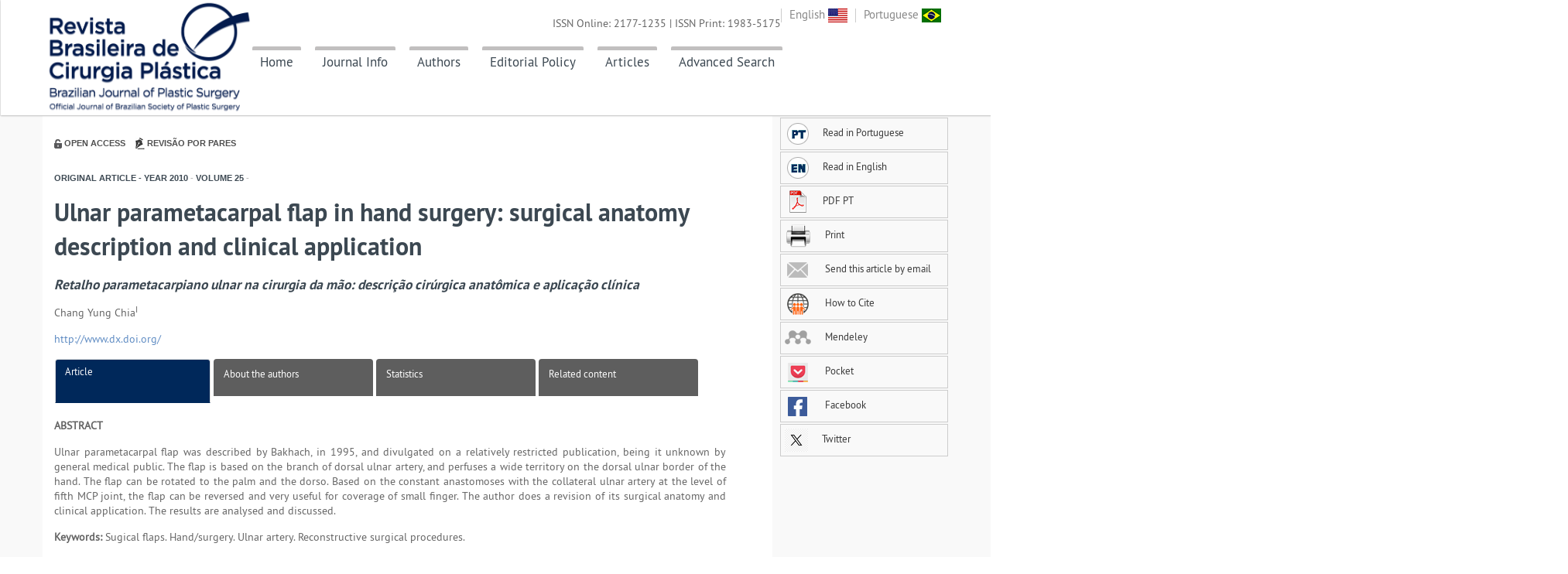

--- FILE ---
content_type: text/html; charset=utf-8
request_url: http://rbcp.org.br/details/562/ulnar-parametacarpal-flap-in-hand-surgery--surgical-anatomy-description-and-clinical-application
body_size: 41676
content:
<!DOCTYPE html>
<!--[if lt IE 7 ]><html class="ie ie6" lang="en"> <![endif]-->
<!--[if IE 7 ]><html class="ie ie7" lang="en"> <![endif]-->
<!--[if IE 8 ]><html class="ie ie8" lang="en"> <![endif]-->
<!--[if (gte IE 9)|!(IE)]><!-->
<html lang="en">
<!--<![endif]-->

<head>

    <meta http-equiv="Content-Type" content="text/html; charset=utf-8" />

    <meta name="viewport" content="width=device-width, initial-scale=1, maximum-scale=1">

    <title>RBCP - Ulnar parametacarpal flap in hand surgery: surgical anatomy description and clinical application</title>

    <meta name="keywords" content="Revista Brasileira de Cirurgia Plástica, rbcp, Revista Brasileira de Cirurgia, Cirurgia Plástica" />
    <meta name="description" content="A Revista Brasileira de Cirurgia Plástica é o órgão oficial de divulgação da Sociedade Brasileira de Cirurgia Plástica (SBCP), tem como objetivo registrar a produção científica em Cirurgia Plástica, fomentar o estudo, aperfeiçoamento e atualização dos profissionais da especialidade." />
    <meta name="language" content="português/english" />
    <meta name="author" content="GN1 - Sistemas e Publicações" />
    <meta name="publisher" content="Revista Brasileira de Cirurgia Plástica" />
    <meta name="copyright" content="Copyright ©2026 - Revista Brasileira de Cirurgia Plástica" />

    <meta xmlns="" http-equiv="Pragma" content="no-cache" />
<meta xmlns="" http-equiv="Expires" content="Mon, 06 Jan 1990 00:00:01 GMT" />
<meta xmlns="" content-math-type="text/mathml" />
<meta xmlns="" name="citation_journal_title" content="Revista Brasileira de Cirurgia Plástica" />
<meta xmlns="" name="citation_journal_title_abbrev" content="Rev. Bras. Cir. Plást." />
<meta xmlns="" name="citation_publisher" content="Revista Brasileira de Cirurgia Plástica" />
<meta xmlns="" name="citation_title" content="Ulnar parametacarpal flap in hand surgery: surgical anatomy description and clinical application" />
<meta xmlns="" name="citation_publication_date" content="1/1/0001 12:00:00 AM" />
<meta xmlns="" name="citation_volume" content="25" />
<meta xmlns="" name="citation_issue" content="1" />
<meta xmlns="" name="citation_issn" content="" />
<meta xmlns="" name="citation_doi" content="" />
<meta xmlns="" name="citation_fulltext_html_url" content="http://rbcp.org.br/details/562/ulnar-parametacarpal-flap-in-hand-surgery--surgical-anatomy-description-and-clinical-application" />
<meta xmlns="" name="citation_pdf_url" content="http://www.rbcp.org.br//ExportarPDF/562/v25n1a16.pdf" />
<meta xmlns="" name="citation_author" content="Chia, Chang" />

<meta xmlns="" name="citation_firstpage" content="113" />
<meta xmlns="" name="citation_lastpage" content="116" />
<meta xmlns="" name="citation_id" content="" />


    <link rel="shortcut icon" href="img/favicon.ico" />

    <!-- STYLES -->


    <link rel="stylesheet" type="text/css" href="/content/css/flexslider.css" media="screen" />
    <link rel="stylesheet" type="text/css" href="/content/css/superfish.css" />
    <link rel="stylesheet" type="text/css" href="/content/css/font/ptsans.css" />

    <link rel="stylesheet" type="text/css" href="/content/css/bootstrap.css" />
    <link rel="stylesheet" type="text/css" href="/content/css/bootstrap-responsive.css" />

    <!-- REVOLUTION BANNER CSS SETTINGS -->
    <link rel="stylesheet" type="text/css" href="/content/css/settings.css" media="screen" />

    <link rel="stylesheet" type="text/css" href="/content/css/base.css" />
    <link rel="stylesheet" type="text/css" href="/content/css/animation.css" />
    <link rel="stylesheet" href="https://cdnjs.cloudflare.com/ajax/libs/font-awesome/6.6.0/css/all.min.css" />
    <link rel="stylesheet" type="text/css" href="/Content/css/style.css" />

    <!--[if lt IE 9]> <script type="text/javascript" src="/scripts/customM.js"></script> <![endif]-->

    <link rel="stylesheet" type="text/css" href="/content/css/fontello/fontello.css" />
    <link rel="stylesheet" type="text/css" href="/content/css/fancybox/jquery.fancybox.css" media="screen" />

    <script type="text/javascript" src="/scripts/1.8.2.min.js"></script>

    <script type="text/javascript" src="/scripts/ui.js"></script>

    <script src="/Scripts/jquery.funcoes.js"></script>

</head>

<body>

    <!-- Body Wrapper -->
    <div class="body-wrapper">

        <!-- Header -->
        <header id="header">
            <div class="fullblock">
                <div class="topbar">
                    <div class="container">
                        <ul class="mini-nav">
                            <li><a href="/idioma/en-US">English <img src="/images/bandeira-eua.png" /></a></li>
                            <li><a href="/idioma/pt-BR">Portuguese <img src="/images/bandeira-brasil.png" /></a></li>
                        </ul>
                        <!-- Logo -->
                        <div class="logo"><a href="/"><img src="/images/logo-topo-site-azul.png" height="26" /></a></div>
                        <!-- /Logo -->
                        <!-- Nav -->
                        <nav id="nav">
                            <!-- Main Menu -->
                            <ul class="sf-menu">
                                <li class="">
                                    <a href="/" class="borderTopMenu">Home</a>
                                </li>
                                <li>
                                    <a href="#" class="borderTopMenu">Journal Info</a>
                                    <ul class="sub-menu">
                                        <li><a href="/about">About the Journal</a></li>
                                        <li>
                                            <a href="#">SBCP</a>
                                            <ul class="sub-menu">
                                                <li><a href="/about-sbcp">About </a></li>
                                                <li><a href="/consultores-editoriais-cientifico">Editorial Consulting</a></li>
                                            </ul>
                                        </li>
                                        <li><a href="/editorial-board">Editorial Board</a></li>
                                        <li><a href="/statistics-journal">Statistics</a></li>
                                        <li><a href="/patrono-rbcp">Patron of RBCP</a></li>
                                        <li><a href="/contact-info">Contact Info</a></li>
                                    </ul>
                                </li>
                                <li>
                                    <a href="#" class="borderTopMenu">Authors</a>
                                    <ul class="sub-menu">

                                      

                                        <li><a href="/submission" target="_blank">Submit a Manuscript</a></li>

                                        <li><a href="/instructions-for-authors">Instructions<br>for Authors</a>                                        </li>
                                        <li><a href="/sections">Sections</a></li>
                                    </ul>
                                </li>
                                <li>
                                    <a href="/editorial-policy" class="borderTopMenu">Editorial Policy</a>
                                </li>
                                <li>
                                    <a href="#" class="borderTopMenu">Articles</a>
                                    <ul class="sub-menu">
                                        <li><a href="/summary">Current Issue</a></li>
                                        <li> <a href="/previous-issue">Past Issues</a></li>
                                        
                                        <li><a href="/supplements">Supplements</a></li>
                                    </ul>
                                </li>
                                <li>
                                    <a href="/advanced-search" class="borderTopMenu">Advanced Search</a>
                                </li>
                                
                            </ul>
                            <!-- /Main Menu -->
                            <!-- Mobile Nav Toggler -->
                            <div class="nav-toggle">
                                <a href="#"></a>
                            </div>

                        </nav>
                        <!-- /Nav -->
                        <div class="issn">
                            <p>ISSN Online: 2177-1235 | ISSN Print: 1983-5175 </p>
                        </div>
                    </div>
                </div>

                <!-- Mobile Menu -->
                <div class="mobile-menu">
                    <div class="mobile-menu-inner">
                        <ul>
                            <li class="current">
                                <a href="/">Home</a>
                            </li>

                            <li>
                                <a href="#">Journal Info</a>
                                <ul>
                                    <li><a href="/about">About the Journal</a></li>
                                    <li><a href="/about-sbcp">About </a></li>
                                    <li><a href="/editorial-board">Editorial Board</a></li>
                                    <li><a href="/sections">Sections</a></li>
                                    <li><a href="/statistics-journal">Statistics</a></li>
                                    <li><a href="/patrono-rbcp">Patron of RBCP</a></li>
                                    <li><a href="/contact-info">Contact Info</a></li>
                                </ul>
                            </li>

                            <li>
                                <a href="#">Submission</a>
                                <ul>
                                    <li><a href="/instructions-for-authors">Instructions for Authors</a></li>
                                    <li><a href="/submission" target="_blank">Online submission</a></li>
                                </ul>
                            </li>

                            <li><a href="/editorial-policy">Editorial Policy</a></li>

                            <li>
                                <a href="/editorial-board">Editorial Board</a>
                            </li>

                            <li>
                                <a href="/summary">Current Issue</a>
                            </li>

                            <li>
                                <a href="/previous-issue">Past Issues</a>
                            </li>

                            <li>
                                <a href="/supplements">Supplements</a>
                            </li>

                            <li>
                                <a href="/advanced-search">Advanced Search</a>
                            </li>

                            <li><a href="/contact">Contact</a></li>


                        </ul>

                    </div>
                </div>
                <!-- /Mobile Menu -->

            </div>

        </header>
        <!-- /Header -->

        



<div class="fullblock blockwhite padding30">
    <div class="container">
        <div class="conteudo">
            <div class="article-body">
                <div class="section-article views-article pull-right text-center">

                    
                </div>

                <img src="/images/padlock.jpg" />
                <span class="item-icon-article">Open Access</span>
                <img src="/images/pencil.jpg" />
                <span class="item-icon-article">Revis&#227;o por pares</span>

                <h4 class="section-article secao">
                    Original Article -
Year<span> </span> 2010 <span>-</span>
Volume<span> </span> 25 <span>-</span>
                </h4>

                <div class="section-title">
                    <h2>
                        Ulnar parametacarpal flap in hand surgery: surgical anatomy description and clinical application<br />
                    </h2>
                    <h4><em>Retalho parametacarpiano ulnar na cirurgia da mão: descrição cirúrgica anatômica e aplicação clínica</em></h4>

                </div>

                <section class="front">
                    <div class="clearfix"></div>


                        <p class="article-author">Chang Yung Chia<sup>I</sup></p>

                        <p class="doi"><a href="http://www.dx.doi.org/">http://www.dx.doi.org/ </a></p>



                </section>

                <div class="col-lg-12" id="body-article">

                    <ul class="nav nav-tabs nav-justified">
                        <!-- starts tab controls -->
                        <li class="active">
                            <a href="/details/562/Ulnar-parametacarpal-flap-in-hand-surgery--surgical-anatomy-description-and-clinical-application?idioma=pt-BR">
                                Article
                            </a>
                        </li>
                        <li class="">
                            <a href="/about-the-authors/562/pt-BR">
                                About the authors
                            </a>
                        </li>
                        <li class="">
                            <a href="/statistics-article/562?idioma=pt-BR">
                                Statistics
                            </a>
                        </li>
                        <li class="">
                            <a href="/related-content/562/pt-BR">
                                Related content
                            </a>
                        </li>
                    </ul>

                    <div class="details-content">

                        <div class="col-lg-12">
                            



<section class="abstract">
    <article>
            <p class="abstract-topic">ABSTRACT</p>
                <p>Ulnar parametacarpal flap was described by Bakhach, in 1995, and divulgated on a relatively restricted publication, being it unknown by general medical public. The flap is based on the branch of dorsal ulnar artery, and perfuses a wide territory on the dorsal ulnar border of the hand. The flap can be rotated to the palm and the dorso. Based on the constant anastomoses with the collateral ulnar artery at the level of fifth MCP joint, the flap can be reversed and very useful for coverage of small finger. The author does a revision of its surgical anatomy and clinical application. The results are analysed and discussed.</p>
                <p class="keywords">
                    <b>Keywords:</b>
                    Sugical flaps. Hand/surgery. Ulnar artery. Reconstructive surgical procedures.
                </p>
    </article>
    <article>
            <p class="abstract-topic">RESUMO</p>
                <p>O retalho parametacarpiano ulnar foi descrito por Bakhach, em 1995, e divulgado em publicação relativamente restrita, permanecendo desconhecido pelo público médico geral. Baseado na artéria dorso-ulnar, a pele da região medial do dorso da mão pode ser levantada, ilhada, com amplo arco de rotação, alcançando o dorso e a palma. A anastomose distal com a artéria colateral ulnar do quinto dedo permite que o retalho seja de fluxo retrógrado, de pedículo distal, com arco de rotação que atinge os dedos ulnares. O autor revê a anatomia cirúrgica e aplicação clínica desse retalho de fácil e rápida execução e relata três casos clínicos. Os resultados são analisados e discutidos.</p>
                <p class="keywords">
                    <b>Palavras-chave:</b>
                    Retalhos cirúrgicos. Mãos/cirurgia. Artéria ulnar. Procedimentos cirúrgicos reconstrutivos.
                </p>
    </article>
        <hr />
</section>
<section class="body">
            <section><strong>INTRODUÇÃO</strong><br /><br />O retalho parametacarpiano ulnar é um retalho fáscio-cutâneo localizado no aspecto ulnar e dorsal da mão1-3. É vascularizado pela divisão distal do ramo dorsal da artéria ulnar e inervado pelo ramo sensitivo dorsal do nervo ulnar. O retalho pode ser composto, com fragmento de osso ou tendão, e pode ser também microcirúrgico. O pedículo vascular pode ser proximal ou distal, baseado na anastomose com a artéria colateral ulnar do quinto dedo, ao nível da articulação metacarpofalangeana, sendo muito útil na reconstrução dos dedos ulnares. Foi descrito por Bakhach na França, em 1995, e divulgado em publicação de circulação relativamente restrita, não sendo muito conhecido pelos cirurgiões de mão. <br /><br />O presente trabalho tem o objetivo de apresentar a anatomia cirúrgica e aplicação do retalho em três casos clínicos. Os resultados são analisados e discutidos.<br /><br /><br /><strong> MÉTODO</strong><br /><br />O retalho foi utilizado em três pacientes, com idades entre 15 e 89 anos, sendo dois do sexo masculino e um do sexo feminino. Dois pacientes foram operados eletivamente e um caso de urgência, no período de março a maio de 2009, num centro de referência de cirurgia da mão, na França.<br /><br /><strong>Anatomia cirúrgica</strong><br /><br />A vascularização cutânea do dorso da mão é baseada numa rede formada pelas artérias intermetacarpianas, que têm origem na arcada dorsal do carpo, e, esta por sua vez é formada pelas artérias radial, interóssea posterior, e ulnar, mais especificamente, o ramo carpal ou a artéria dorso-ulnar (Figura 1). A artéria dorso-ulnar nasce do aspecto medial da artéria ulnar, na altura do pisiforme, passa por trás do tendão do flexor ulnar do carpo e se dirige ao dorso do carpo, onde se divide em ramos cutâneo ascendente, carpal, ósseo, musculares, tendinosos, e continua como ramo descendente, e termina em três ramos cutâneos: o lateral, o mediano e o medial. Este último se comunica ao nível da articulação metacarpofalangeana do quinto dedo, com a artéria colateral ulnar do quinto dedo (Figura 2). <br /><br /><div align="center"><img src="../../../imagens/v25n1a16fig01.jpg"><br /><strong>Figura 1</strong> - Vascularização do dorso da mão: (1) Artéria dorsoulnar; (2) Ramo ascendente da artéria dorso-ulnar; (3) Ramo descendente da artéria dorso-ulnar; (4) Ramo cutâneo medial; (5) Artéria interóssea posterior; (6) Artéria radial; (7) Ramo carpo dorsal da artéria radial.<br /><br /><img src="../../../imagens/v25n1a16fig02.jpg"><br /><strong>Figura 2</strong> - Anatomia da artéria dorso-ulnar: (1) Artéria ulnar; (2) Músculo flexor ulnar do carpo; (3) Artéria dorso-ulnar; (4) Ramo descendente da artéria dorso-ulnar; (5) Ramo medial; (6) Ulna; (7) Ramo ascendente da artéria dorso-ulnar; (8) Ramo lateral; (9) Ramo intermediário; (10) Anastomoses com a artéria colateral do quinto dedo.</div><br /><br /><br />O retalho metacarpiano ulnar se baseia na artéria dorso-ulnar. Toda a pele do dorso da mão pode ser sustentada por esse pedículo. A anastomose distal constante com a artéria colateral ulnar do quinto dedo permite a confecção do retalho de base distal com fluxo retrógrado, e arco de rotação de 180 graus, alcançando os dedos mínimo e anular (Figuras 3 e 4). O limite medial do retalho é a junção dorso-palmar. Longitudinalmente, estende-se do pisiforme à articulação metacarpofalangeana. O retalho é levantado com a fáscia do músculo abdutor do dedo mínimo, podendo levar consigo o ramo dorsal do nervo ulnar, tornando-se sensitivo, e também pode incluir um fragmento do osso do quinto metacarpiano, ou um fragmento do tendão do extensor próprio do quinto dedo. O retalho ainda pode ser microcirúrgico. A área doadora de um retalho de 3 cm de largura e 6 cm de comprimento pode ser fechada primariamente. <br /><br /><div align="center"><img src="../../../imagens/v25n1a16fig03.jpg"><br /><strong>Figura 3</strong> - Arco de rotação do retalho com pedículo proximal (esquerda) dorsal, (direita) palmar.<br /><br /><img src="../../../imagens/v25n1a16fig04.jpg"><br /><strong>Figura 4</strong> - Arco de rotação do retalho com pedículo distal (esquerda) palmar, (direita) dorsal.</div><br /><br /><br /><strong>Pacientes</strong><br /><br /><strong>Caso 1</strong> - MTG, sexo feminino, 89 anos de idade, portadora de carcinoma cutâneo do dorso da mão. Submetida a exérese, resultando numa ferida de 3 cm no sentido longitudinal e 5 cm no transversal, de espessura total da derme e da fáscia superficial. Foi reconstruída com rotação de retalho ilhado parametacarpiano ulnar reverso, e a área doadora foi fechada primariamente (Figura 5).<br /><br /><div align="center"><img src="../../../imagens/v25n1a16fig05.jpg"><br /><strong>Figura 5</strong> - Carcinoma no dorso da mão, medindo 3 cm por 5 cm. Exérese total da lesão. Rotação do retalho parametacarpiano ulnar ilhado reverso. Resultado pós-operatório imediato.</div><br /><br /><br /><strong>Caso 2</strong> - RR, sexo masculino, 83 anos de idade, portador de doença de Bowen, previamente diagnosticado, no dorso da mão. Após exérese, a ferida de aproximadamente de 2 cm no sentido longitudinal e 5 cm transversal foi reconstruída com rotação do retalho parametacarpiano ulnar ilhado reverso, e síntese primária da área doadora (Figura 6).<br /><br /><div align="center"><img src="../../../imagens/v25n1a16fig06.jpg"><br /><strong>Figura 6</strong> - Doença de Bowen, medindo 2 cm por 5 cm no dorso da mão. Exérese da lesão e rotação do retalho ilhado parametacarpiano ulnar reverso. Resultado pós-operatório imediato e tardio.</div><br /><br /><br /><strong>Caso 3</strong> - LL, sexo masculino, 15 anos de idade, vítima de acidente automobilístico, deu entrada na emergência com amputação da metade distal do falange distal do dedo anular, e amputação por avulsão do dedo mínimo na metade do falange proximal, ambos da mão esquerda (Figura 7). Após debridamento, a ferida do dedo anular foi fechada com o retalho de Atasoy, e a exposição óssea do dedo mínimo foi coberta com a rotação do retalho parametacarpiano ulnar ilhado reverso, de 2 cm de largura e 5 cm de comprimento (Figura 8), e a área doadora foi fechada primariamente (Figura 9). <br /><br /><div align="center"><img src="../../../imagens/v25n1a16fig07.jpg"><br /><strong>Figura 7</strong> - Amputação por avulsão dos dedos anular (falange distal) e mínimo (falange proximal) da mão esquerda.<br /><br /><img src="../../../imagens/v25n1a16fig08.jpg"><br /><strong>Figura 8</strong> - Confecção do retalho parametacarpiano ulnar fasciocutâneo ilhado reverso, de 2 cm por 5 cm.<br /><br /><img src="../../../imagens/v25n1a16fig09.jpg"><br /><strong>Figura 9</strong> - Cobertura da exposição óssea da falange proximal com a rotação do retalho e o fechamento primário da área doadora.</div><br /><br /><br /><strong>DISCUSSÃO</strong><br /><br />A vascularização do dorso da mão pela artéria ulnar foi, por muito tempo, considerada como inconstante e acessória à circulação radial. Em 1926, a artéria dorso-ulnar foi descrita pela primeira vez por Dubreuil-Chambardel, e posteriormente, outros autores confirmaram a importância e a anatomia constante da circulação ulnar no dorso da mão. <br /><br />O retalho parametacarpiano ulnar tem espessura fina, de cor e textura bastante próximas à da palma da mão, e pode ser de dimensão bastante extensa. Tem a versatilidade de ser de pedículo proximal de arco de rotação que alcança o antebraço distal, a palma e o dorso da mão, podendo ser sensitivo, levando consigo o ramo dorsal do nervo ulnar. Baseado na constante anastomose com a artéria colateral ulnar, o retalho pode ser de pedículo distal, com arco de rotação de 180 graus, muito útil na cobertura dos dedos ulnares, além da palma e dorso da mão. A área doadora geralmente pode ser fechada por primeira intenção. A presença dos pêlos no dorso da mão pode constituir uma desvantagem.<br /><br /><br /><strong> CONCLUSÃO</strong><br /><br />O retalho parametacarpiano ulnar é um retalho axial, e pode ser sensitivo, composto e microcirúrgico. Apresenta as características ideais para reconstrução da mão, tais como proximidade, e semelhança de espessura, de cor e de textura. É um retalho relativamente extenso e muito versátil, o seu pedículo pode ser proximal ou distal, com amplo arco de rotação, alcançando a palma, o dorso e os dedos ulnares. Tecnicamente é simples de executar e a área doadora pode ser fechada primariamente. Constitui uma das melhores opções na reconstrução da mão, evitando ou superando outros retalhos mais complexos ou microcirúrgicos.<br /><br /><br /><strong>AGRADECIMENTO</strong><br /><br />Agradeço ao Dr. Tomaz Nassif, chefe do Serviço de Microcirurgia Reconstrutiva do Hospital dos Servidores do Estado do Rio de Janeiro, e ao Dr. Carlos Roxo, chefe do Serviço de Cirurgia Plástica do Hospital Federal do Andaraí do Rio de Janeiro, que tornaram possível minha viagem à França e a realização do presente trabalho.<br /><br /><br /><strong>REFERÊNCIAS</strong><br /><br />	1.	Bakhach J, Saint Cast Y, Gazarian A, Martin D, Comtet JJ, Baudet J. Le lambeau parametacarpien ulnaire. Étude anatomique et application clinique. Ann Chir Plast Esthet. 1995;40(2):136-47. <br /><br />	2.	Bakhach J, Martin D, Baudet J. Le lambeau parametacarpien ulnaire: une experience de dix cas cliniques. Ann Chir Plast Esthet. 1996;41(3):269-76. <br /><br />	3.	Khouri RK, Badia A. Reconstructive surgery of individual digits (excluding thumb). In: Mathes SJ, ed. Plastic surgery. vol 7. 2<sup>nd</sup> ed. Philadelphia: Saunders Elsevier; 2006.p.231-8.<br /><br /><br /><br /><br /><br /><br /><br /><br /><br /><br />1. Membro Titular da Sociedade Brasileira de Cirurgia Plástica; Membro da Sociedade Brasileira de Microcirurgia Reconstrutiva; Cirurgião do Serviço de Microcirurgia Reconstrutiva do Hospital dos Servidores do Estado do Rio de Janeiro; Cirurgião do Serviço de Cirurgia Plástica do Hospital Geral do Andaraí do Rio de Janeiro.<br /><br />Trabalho realizado na Clinique La Châtaigneraie - Beaumont, França.<br />Artigo submetido no SGP (Sistema de Gestão de Publicações) da RBCP.<br /><br />Correspondência para:<br />Chang Yung Chia<br />Av. Sernambetiba, 3.360, bloco 8, apto. 2402 - Barra da Tijuca<br />Rio de Janeiro, RJ - CEP 22630-010<br />E-mail: changyc@terra.com.br<br /><br />Artigo recebido: 29/11/2009<br />Artigo aceito: 20/1/2010</section>

    <p>&nbsp;</p>
    <p></p>

</section>

<script>
    $(document).ready(function () {
        $("img").addClass("img-responsiva");
        
        $('.caixa_link').fancybox({
            fitToView: true,
            autoSize: false,
            closeClick: false,
            openEffect: 'none',
            closeEffect: 'none',
            width: 'auto'
        });

        $('.chamada').click(function () {
            $('.topbar').css({ 'position': 'relative' });
            setAncora(this);
        });

        // .body a
        $('.body a[href^="#"]:not(.chamada)').click(function () { //Linha atualizada

            var href = $(this).attr('href');

            if (!$(href).hasClass('caixa_link'))
                setAncora(this);
        });

        function setAncora(referencia) {

        }
    });



</script>
                        </div>

                    </div>



                    <br />
                    <!-- responsável por calcular a altura do menu lateral esquerdo -->
                    <div id="article-footer"></div>
                </div>
            </div>

<script type="text/javascript" src="/scripts/fancybox/jquery.fancybox.js"></script>

<div id="article-tools">
    <div class="col-lg-offset-0 col-lg-3 col-md-offset-2 col-md-8 col-sm-offset-2 col-sm-12 col-sm-offset-0">
        <ul>
                <li>
                    <a href="/details/562/pt-BR/ulnar-parametacarpal-flap-in-hand-surgery--surgical-anatomy-description-and-clinical-application">
                        <img src="/images/lang-pt.png" />Read in Portuguese
                    </a>
                </li>

                <li>
                    <a href="/details/562/en-US/retalho-parametacarpiano-ulnar-na-cirurgia-da-mao--descricao-cirurgica-anatomica-e-aplicacao-clinica">
                        <img src="/images/lang-en.png" />Read in English
                    </a>
                </li>

                <li>
                    <a href="/export-pdf/562?nome=v25n1a16.pdf">
                        <img src="/images/pdf.png" />PDF PT
                    </a>
                </li>





            <li>
                <a href="javascript:print();">
                    <img src="/images/print.png" />
                    Print
                </a>
            </li>

            <li>
                <a href="/indicate/562">
                    <img src="/images/email.png" />
                    Send this article by email
                </a>
            </li>
            <li>
                <a href="/how-to-cite/562/pt-BR">
                    <img src="/images/how-to-cite.png" />
                    How to Cite
                </a>
            </li>

            <li>
                <a href="https://www.mendeley.com/import/?url=http%3a%2f%2frbcp.org.br%2fdetails%2f562%2fulnar-parametacarpal-flap-in-hand-surgery--surgical-anatomy-description-and-clinical-application" target="_blank">
                    <img src="/images/mendeley.png" />
                    Mendeley
                </a>
            </li>
            <li>
                <a href="http://www.addthis.com/bookmark.php?v=300&winname=addthis&pub=xa-4c347ee4422c56df&source=tbx-300,men-300&lng=pt-BR&s=pocket&url=http://rbcp.org.br/details/562/ulnar-parametacarpal-flap-in-hand-surgery--surgical-anatomy-description-and-clinical-application" target="_blank">
                    <img src="/images/pocket.png" />
                    Pocket
                </a>
            </li>



            <li>
                <a href="http://www.facebook.com/sharer.php?s=100&amp;p[url]=http://www.rbcp.org.br//details/562&amp;p[title]=Ulnar parametacarpal flap in hand surgery: surgical anatomy description and clinical application&amp;p[summary]=Ulnar parametacarpal flap was described by Bakhach, in 1995, and divulgated on a relatively restricted publication, being it unknown by general medical public. The flap is based on the branch of dorsal ulnar artery, and perfuses a wide territory on the dorsal ulnar border of the hand. The flap can be rotated to the palm and the dorso. Based on the constant anastomoses with the collateral ulnar artery at the level of fifth MCP joint, the flap can be reversed and very useful for coverage of small finger. The author does a revision of its surgical anatomy and clinical application. The results are analysed and discussed." target="_blank">
                    <img src="/images/icon-facebook.gif" />
                    Facebook
                </a>
            </li>
            <li>
                <a href="https://twitter.com/intent/tweet?url=http://www.rbcp.org.br//details/562&amp;text=Ulnar parametacarpal flap in hand surgery: surgical anatomy description and clinical application" target="_blank">
                    <img src="/images/logo-x.png" />
                    Twitter
                </a>
            </li>
        </ul>
    </div>
</div>

        </div>
    </div>
</div>
<script>
    $(document).ready(function () {
        $("img").addClass("img-responsiva");


        $('.caixa_link').fancybox({
            fitToView: true,
            width: '70%',
            height: '80%',
            autoSize: false,
            closeClick: false,
            openEffect: 'none',
            closeEffect: 'none'
        });

        $('.chamada').click(function () {
            $('.topbar').css({ 'position': 'relative' });
            setAncora(this);
        });

        // .body a
        $('.body a[href^="#"]:not(.chamada)').click(function () { //Linha atualizada

            var href = $(this).attr('href');

            if (!$(href).hasClass('caixa_link'))
                setAncora(this);
        });

        function setAncora(referencia) {

        }
    });



</script>


        <div id="site-map" class="container">
            <h1 id="apoio">Site Map</h1>
            <div>
                <div class="columns">
                    <div class="column1">
                        <p>
                            <strong><a href="#">Journal Info</a><br /></strong>
                            <a href="https://www.rbcp.org.br/about">About the Journal</a><br />
                            <a href="#">SBCP</a><br />
                            <a href="https://www.rbcp.org.br/about-sbcp">About </a><br />
                            <a href="https://www.rbcp.org.br/consultores-editoriais-cientifico">Editorial Consulting</a><br />
                            <a href="https://www.rbcp.org.br/editorial-board">Editorial Board</a><br />
                            <a href="https://www.rbcp.org.br/sections">Sections</a><br />
                            <a href="https://www.rbcp.org.br/statistics-journal">Statistics</a><br />
                            <a href="https://www.rbcp.org.br/patrono-rbcp">Patron of RBCP</a><br />
                            <a href="https://www.rbcp.org.br/contact-info">Contact Info</a>
                        </p>
                    </div>
                    <div class="column2">
                        <p>
                            <strong><a href="#">Authors</a><br /></strong>
                            <a href="https://www.rbcp.org.br/instructions-for-authors">Instructions for Authors</a><br />
                            <a href="/submission">Submit a Manuscript</a>
                        </p>
                    </div>
                    <div class="column3">
                        <p>
                            <strong><a href="https://www.rbcp.org.br/editorial-policy">Editorial Policy</a></strong>
                        </p>
                    </div>
                    <div class="column4">
                        <p>
                            <strong><a href="#">Articles</a><br /></strong>
                            <a href="https://www.rbcp.org.br/summary">Current Issue</a><br />
                            <a href="https://www.rbcp.org.br/previous-issue">Past Issues</a><br />
                            <a href="https://www.rbcp.org.br/supplements">Supplements</a>
                        </p>
                    </div>
                    <div class="column5">
                        <p>
                            <strong><a href="https://www.rbcp.org.br/advanced-search">Advanced Search</a></strong>
                        </p>
                    </div>
                </div>
            </div>
        </div>
        <!-- Footer -->
        <footer id="footer">
            <div class="fullblock">
                <div class="footer padding50">
                    <div class="container">
                        <div class="row">

                            <div class="span4">
                                
                                <h1 class="widget-title">
                                    Support
                                </h1>

                                <div class="logo-supp">
                                    <a href="https://www.anadem.org.br/portal/" target="_blank"><img src="/images/logo-anadem-2.png" style="margin-bottom: 20px;"></a><br />
                                    <a href="https://lifesil.com.br/" target="_blank"><img src="/images/lifesil.png" style="width:170px"></a><br />
                                    <a href="https://silimed.com/" target="_blank"><img src="/images/silimed.png"></a>
                                </div>
                            </div>

                            <div class="span4">
                                
                                <h1 class="widget-title">Social Networks</h1>
                                <div class="from-blog">
                                    <a href="https://www.facebook.com/cirurgiaplasticaoficial" target="_blank"><img src="/images/logo-facebook-rbcp.png" style="width: 20px" /></a>
                                    <a href="https://twitter.com/plasticaoficial" target="_blank"><img src="/images/logo-twitter-rbcp.png" style="width: 20px" /></a>
                                    <a href="http://www.youtube.com/channel/UCv0z4qhXsx0VRfC_9T0wa0A" target="_blank"><img src="/images/logo-youtube-rbcp.png" style="width: 20px" /></a>
                                    <a href="http://www2.cirurgiaplastica.org.br/blog/" target="_blank"><img src="/images/logo-blog-rbcp.png" style="width: 20px" /></a>
                                    <a href="https://www.researchgate.net/journal/Revista-Brasileira-de-Cirurgia-Plastica-RBCP-Brazilian-Journal-of-Plastic-Surgery-2177-1235" target="_blank"><img src="/images/brand_researchgate_footer.png" style="width: 20px" /></a>
                                   
                                </div>
                            </div>
                            <div class="span4">
                                <h1 class="widget-title">Developed by</h1>
                                <div class="container" style="text-align:center;">
                                    <a href="http://www.gn1.com.br" target="_blank" style="float:left;"><img src="/Images/logo_gn1_azul.png" width="80px;" /></a>
                                </div>
                            </div>
                        </div>
                    </div>
                </div>

                
                <div class="copyright">

                    <div class="container" style="text-align:center;">
                        <p>All rights reserved 2026 - Brazilian Journal of Plastic Surgery</p>
                    </div>
                </div>
            </div>
        </footer>
        <!-- / Footer -->

    </div>
    <!-- / Body Wrapper -->
    <!-- SCRIPTS -->
    <script type="text/javascript" src="/scripts/easing.min.js"></script>
    <script type="text/javascript" src="/scripts/waypoints.js"></script>
    <script type="text/javascript" src="/scripts/modernizr.custom.js"></script>
    <script type="text/javascript" src="/scripts/bootstrap.js"></script>
    <script type="text/javascript" src="/scripts/nicescroll.min.js"></script>
    <script type="text/javascript" src="/scripts/sticky.js"></script>
    <script type="text/javascript" src="/scripts/superfish.js"></script>
    <script type="text/javascript" src="/scripts/carouFredSel.js"></script>
    <script type="text/javascript" src="/scripts/jflickrfeed.min.js"></script>
    <script type="text/javascript" src="/scripts/grid.js"></script>
    <script type="text/javascript" src="/scripts/excanvas.js"></script>
    <script type="text/javascript" src="/scripts/easy-pie-chart.js"></script>
    <script type="text/javascript" src="/scripts/twitter/jquery.tweet.js"></script>
    <script type="text/javascript" src="/scripts/flexslider-min.js"></script>
    <script type="text/javascript" src="/scripts/isotope.min.js"></script>
    <script type="text/javascript" src="/scripts/fancybox/jquery.fancybox.js"></script>
    <script src="/scripts/inputmask.js" type="text/javascript"></script>
    <script src="/scripts/jquery.inputmask.js" type="text/javascript"></script>
    <script src="/scripts/inputmask.dependencyLib.jquery.js"></script>
    <script src="/scripts/inputmask.date.extensions.js" type="text/javascript"></script>


    <!-- jQuery REVOLUTION Slider
    <script type="text/javascript" src="/scripts/jquery.themepunch.revolution.min.js"></script> -->

    <script language="javascript">
        function contar() {
            var num_caracteres;
            num_caracteres = document.form1.searchterms.value.length;
            if (num_caracteres >= 250) {

                document.getElementById("contador").innerHTML = "Number of characters exceeded";
            } else {

                document.getElementById("contador").innerHTML = "";
            }
            setTimeout("contar()", 1000);
        }
    </script>


    <!--[if lt IE 9]> <script type="text/javascript" src="js/html5.js"></script> <![endif]-->
    <script type="text/javascript" src="/scripts/mypassion.js"></script>

    <!-- Google tag (gtag.js) -->
    <script async src="https://www.googletagmanager.com/gtag/js?id=G-W7C9SG9XVD"></script>
    <script>
        window.dataLayer = window.dataLayer || [];
        function gtag() { dataLayer.push(arguments); }
        gtag('js', new Date());

        gtag('config', 'G-W7C9SG9XVD');
    </script>

</body>
</html>


--- FILE ---
content_type: text/css
request_url: http://rbcp.org.br/content/css/superfish.css
body_size: 3066
content:

/*** ESSENTIAL STYLES ***/
.sf-menu, .sf-menu * {
	margin:			0;
	padding:		0;
	list-style:		none;
}
.sf-menu {
	line-height:	1.0;
}
.sf-menu ul {
	position:		absolute;
	top:			-999em;
	width:			15em; /* left offset of submenus need to match (see below) */
}
.sf-menu ul li {
	width:			100%;
}
.sf-menu li:hover {
	visibility:		inherit; /* fixes IE7 'sticky bug' */
}
.sf-menu li {
	position:		relative;
}
.sf-menu a {
	display:		block;
	position:		relative;
}
.sf-menu>li>ul{
	margin-top:1px;
}
.sf-menu li li ul{
	margin-top:-1px;
	-moz-box-shadow: 0px 1px 1px rgba(0,0,0,0.1);
	-webkit-box-shadow: 0px 1px 1px rgba(0,0,0,0.1);
	box-shadow: 0px 1px 1px rgba(0,0,0,0.1);
}
.sf-menu li:hover ul,
.sf-menu li.sfHover ul {
	left:			0;
	top:			2.2em; /* match top ul list item height */
	z-index:		99;
}
ul.sf-menu li:hover li ul,
ul.sf-menu li.sfHover li ul {
	top:			-999em;
}
ul.sf-menu li li:hover ul,
ul.sf-menu li li.sfHover ul {
	left:			15em; /* match ul width */
	top:			0;
}
ul.sf-menu li li:hover li ul,
ul.sf-menu li li.sfHover li ul {
	top:			-999em;
}
ul.sf-menu li li li:hover ul,
ul.sf-menu li li li.sfHover ul {
	left:			15em; /* match ul width */
	top:			0;
}



/*** DEMO SKIN ***/
.sf-menu {
	margin-bottom:	1em;
}
.sf-menu a {
	text-decoration:none;
}
.sf-menu a, .sf-menu a:visited  { /* visited pseudo selector so IE6 applies text colour*/
	color:			#13a;
}
.sf-menu li {
	
}

.sf-menu li:hover, .sf-menu li.sfHover,
.sf-menu a:focus, .sf-menu a:hover, .sf-menu a:active {
	outline:		0;
}
.sf-sub-indicator{
	display:none;
}
/*** arrows 
#nav ul li a.sf-with-ul {
	padding-right: 	2.25em;
	min-width:		1px; 
}
.sf-sub-indicator {
	position:		absolute;
	display:		block;
	right:			.75em;
	top:			1.05em; 
	width:			10px;
	height:			10px;
	text-indent: 	-999em;
	overflow:		hidden;
	background:		url('../images/arrows-ffffff.png') no-repeat -10px -100px; 
}
a > .sf-sub-indicator {  
	top:			.6em;
	background-position: 0 -100px; 
}
.sf-menu li li a > .sf-sub-indicator{
	top: 1em;
}

a:focus > .sf-sub-indicator,
a:hover > .sf-sub-indicator,
a:active > .sf-sub-indicator,
li:hover > a > .sf-sub-indicator,
li.sfHover > a > .sf-sub-indicator {
	background-position: -10px -100px; 
}


.sf-menu ul .sf-sub-indicator { background-position:  -10px 0; }
.sf-menu ul a > .sf-sub-indicator { background-position:  0 0; }

.sf-menu ul a:focus > .sf-sub-indicator,
.sf-menu ul a:hover > .sf-sub-indicator,
.sf-menu ul a:active > .sf-sub-indicator,
.sf-menu ul li:hover > a > .sf-sub-indicator,
.sf-menu ul li.sfHover > a > .sf-sub-indicator {
	background-position: -10px 0; 
}**/

/*** shadows for all but IE6 ***/
.sf-shadow ul {
	/*background:	url('../images/shadow.png') no-repeat bottom right;
	-moz-border-radius-bottomleft: 17px;
	-moz-border-radius-topright: 17px;
	-webkit-border-top-right-radius: 17px;
	-webkit-border-bottom-left-radius: 17px;*/
}
.sf-shadow ul.sf-shadow-off {
	background: transparent;
}


--- FILE ---
content_type: text/css
request_url: http://rbcp.org.br/content/css/animation.css
body_size: 11247
content:

/* HOMEPAGE PORTFOLIO 2 ANIMATION */
.og-grid li{
	opacity: 0;
}
.og-grid li.mypassion-animation{
	-webkit-animation: mypassion-ltr 1s 1 ease; /* Safari 4+ */ /* linear|ease|ease-in|ease-out|ease-in-out|cubic-bezier(0.175, 0.885, 0.320, 1.275) */
	-moz-animation:    mypassion-ltr 1s 1 ease; /* Fx 5+ */
	-o-animation:      mypassion-ltr 1s 1 ease; /* Opera 12+ */
	animation:         mypassion-ltr 1s 1 ease; /* IE 10+ */
	opacity: 1;
}


/* ENTRY TITLE ANIMATION */
.entrytitle h4, .entrytitle p{
	opacity: 0;
}
.entrytitle.mypassion-animation h4{
	-webkit-animation: mypassion-ltr 1s 1 ease; /* Safari 4+ */ /* linear|ease|ease-in|ease-out|ease-in-out|cubic-bezier(0.175, 0.885, 0.320, 1.275) */
	-moz-animation:    mypassion-ltr 1s 1 ease; /* Fx 5+ */
	-o-animation:      mypassion-ltr 1s 1 ease; /* Opera 12+ */
	animation:         mypassion-ltr 1s 1 ease; /* IE 10+ */
	opacity: 1;
}
.entrytitle.mypassion-animation p{
	-webkit-animation: mypassion-rtl 1s 1 ease; /* Safari 4+ */ /* linear|ease|ease-in|ease-out|ease-in-out|cubic-bezier(0.175, 0.885, 0.320, 1.275) */
	-moz-animation:    mypassion-rtl 1s 1 ease; /* Fx 5+ */
	-o-animation:      mypassion-rtl 1s 1 ease; /* Opera 12+ */
	animation:         mypassion-rtl 1s 1 ease; /* IE 10+ */
	opacity: 1;
}

/* TIMELINE ANIMATION */
.timeline li{
	opacity: 0;
}

.timeline li.mypassion-animation{
	-webkit-animation: mypassion-btt 1s 1 ease; /* Safari 4+ */ /* linear|ease|ease-in|ease-out|ease-in-out|cubic-bezier(0.175, 0.885, 0.320, 1.275) */
	-moz-animation:    mypassion-btt 1s 1 ease; /* Fx 5+ */
	-o-animation:      mypassion-btt 1s 1 ease; /* Opera 12+ */
	animation:         mypassion-btt 1s 1 ease; /* IE 10+ */
	opacity: 1;
}

/* PORTFOLIO-1 & BLOG ANIMATION */
.item{
	opacity: 0;
}

.item.mypassion-animation{
	-webkit-animation: mypassion-btt 1s 1 ease; /* Safari 4+ */ /* linear|ease|ease-in|ease-out|ease-in-out|cubic-bezier(0.175, 0.885, 0.320, 1.275) */
	-moz-animation:    mypassion-btt 1s 1 ease; /* Fx 5+ */
	-o-animation:      mypassion-btt 1s 1 ease; /* Opera 12+ */
	animation:         mypassion-btt 1s 1 ease; /* IE 10+ */
	opacity: 1;
}


/* HOMEPAGE PARALLAX SERVICE ANIMATION */

.service-blocks-wrap-2 li:hover .icon-wrap-2{
	-webkit-animation: mypassion-rotate 1s 1 ease; /* Safari 4+ */ /* linear|ease|ease-in|ease-out|ease-in-out|cubic-bezier(0.175, 0.885, 0.320, 1.275) */
	-moz-animation:    mypassion-rotate 1s 1 ease; /* Fx 5+ */
	-o-animation:      mypassion-rotate 1s 1 ease; /* Opera 12+ */
	animation:         mypassion-rotate 1s 1 ease; /* IE 10+ */
}
.service-blocks-wrap-2 li{
	opacity: 0;
}

.service-blocks-wrap-2 li.mypassion-animation{
	-webkit-animation: mypassion-btt 1s 1 ease; /* Safari 4+ */ /* linear|ease|ease-in|ease-out|ease-in-out|cubic-bezier(0.175, 0.885, 0.320, 1.275) */
	-moz-animation:    mypassion-btt 1s 1 ease; /* Fx 5+ */
	-o-animation:      mypassion-btt 1s 1 ease; /* Opera 12+ */
	animation:         mypassion-btt 1s 1 ease; /* IE 10+ */
	opacity: 1;
}

/* PRICING ANIMATION */
.pricing-table .pricing{
	opacity: 0;
}

.pricing-table .pricing.mypassion-animation{
	-webkit-animation: mypassion-btt 1s 1 ease; /* Safari 4+ */ /* linear|ease|ease-in|ease-out|ease-in-out|cubic-bezier(0.175, 0.885, 0.320, 1.275) */
	-moz-animation:    mypassion-btt 1s 1 ease; /* Fx 5+ */
	-o-animation:      mypassion-btt 1s 1 ease; /* Opera 12+ */
	animation:         mypassion-btt 1s 1 ease; /* IE 10+ */
	opacity: 1;
}


/* SHOWCASE */
.showcase .add-animation{
	opacity:0;
}

.showcase .add-animation.mypassion-animation{
	-webkit-animation: mypassion-ltr 1s 1 ease; /* Safari 4+ */ /* linear|ease|ease-in|ease-out|ease-in-out|cubic-bezier(0.175, 0.885, 0.320, 1.275) */
	-moz-animation:    mypassion-ltr 1s 1 ease; /* Fx 5+ */
	-o-animation:      mypassion-ltr 1s 1 ease; /* Opera 12+ */
	animation:         mypassion-ltr 1s 1 ease; /* IE 10+ */
	opacity: 1;
}


/*
=====================================================
	CORE ANIMATIONS
=====================================================
*/


/*appearing animation*/
@-webkit-keyframes mypassion-appear {
  0%   { -webkit-transform:scale(0.5); opacity: 0.1;  }
  100% { -webkit-transform:scale(1); opacity: 1; }
}
@-moz-keyframes mypassion-appear {
  0%   { -moz-transform:scale(0.5); opacity: 0.1;  }
  100% { -moz-transform:scale(1);opacity: 1;  }
}
@-o-keyframes mypassion-appear {
  0%   { -o-transform:scale(0.5); opacity: 0.1;  }
  100% { -o-transform:scale(1);  opacity: 1; }
}
@keyframes mypassion-appear {
  0%   { transform:scale(0.5); opacity: 0.1;  }
  100% { transform:scale(1); opacity: 1;  }
}

/*slide down (height increase) animation*/
@-webkit-keyframes mypassion-slide-down {
  0%   { height:0%; }
  100% { height:100%; }
}
@-moz-keyframes mypassion-slide-down {
  0%   { height:0%; }
  100% { height:100%; }
}
@-o-keyframes mypassion-slide-down {
  0%   { height:0%; }
  100% { height:100%; }
}
@keyframes mypassion-slide-down {
  0%   { height:0%; }
  100% { height:100%; }
}

/*expand width animation*/
@-webkit-keyframes mypassion-expand {
  0%   { width:0%; }
  100% { width:100%; }
}
@-moz-keyframes mypassion-expand {
  0%   { width:0%; }
  100% { width:100%; }
}
@-o-keyframes mypassion-expand {
  0%   { width:0%; }
  100% { width:100%; }
}
@keyframes mypassion-expand {
  0%   { width:0%; }
  100% { width:100%; }
}

/*fade in animation*/

@-webkit-keyframes mypassion-ltr {
  0%   { -webkit-transform:translate(-10%,0); opacity: 0;  }
  100% { -webkit-transform:translate(0,0); opacity: 1; }
}
@-moz-keyframes mypassion-ltr {
  0%   { -moz-transform:translate(-10%,0); opacity: 0;  }
  100% { -moz-transform:translate(0,0); opacity: 1; }
}
@-o-keyframes mypassion-ltr {
  0%   { -o-transform:translate(-10%,0); opacity: 0;  }
  100% { -o-transform:translate(0,0); opacity: 1; }
}
@keyframes mypassion-ltr {
  0%   { transform:translate(-10%,0); opacity: 0;  }
  100% { transform:translate(0,0); opacity: 1; }
}

@-webkit-keyframes mypassion-rtl {
  0%   { -webkit-transform:translate(10%,0); opacity: 0;  }
  100% { -webkit-transform:translate(0,0); opacity: 1; }
}
@-moz-keyframes mypassion-rtl {
  0%   { -moz-transform:translate(10%,0); opacity: 0;  }
  100% { -moz-transform:translate(0,0); opacity: 1; }
}
@-o-keyframes mypassion-rtl {
  0%   { -o-transform:translate(10%,0); opacity: 0;  }
  100% { -o-transform:translate(0,0); opacity: 1; }
}
@keyframes mypassion-rtl {
  0%   { transform:translate(10%,0); opacity: 0;  }
  100% { transform:translate(0,0); opacity: 1; }
}

@-webkit-keyframes mypassion-btt {
  0%   { -webkit-transform:translate(0,20%); opacity: 0;  }
  100% { -webkit-transform:translate(0,0); opacity: 1; }
}
@-moz-keyframes mypassion-btt {
  0%   { -moz-transform:translate(0,20%); opacity: 0;  }
  100% { -moz-transform:translate(0,0); opacity: 1; }
}
@-o-keyframes mypassion-btt {
  0%   { -o-transform:translate(0,20%); opacity: 0;  }
  100% { -o-transform:translate(0,0); opacity: 1; }
}
@keyframes mypassion-btt {
  0%   { transform:translate(0,20%); opacity: 0;  }
  100% { transform:translate(0,0); opacity: 1; }
}

@-webkit-keyframes mypassion-ttb {
  0%   { -webkit-transform:translate(0, -10%); opacity: 0;  }
  100% { -webkit-transform:translate(0,0); opacity: 1; }
}
@-moz-keyframes mypassion-ttb {
  0%   { -moz-transform:translate(0, -10%); opacity: 0;  }
  100% { -moz-transform:translate(0,0); opacity: 1; }
}
@-o-keyframes mypassion-ttb {
  0%   { -o-transform:translate(0, -10%); opacity: 0;  }
  100% { -o-transform:translate(0,0); opacity: 1; }
}
@keyframes mypassion-ttb {
  0%   { transform:translate(0, -10%); opacity: 0;  }
  100% { transform:translate(0,0); opacity: 1; }
}

/*background animation*/
@-webkit-keyframes mypassion-bg-move {
  0%   { background-position: -31px 0;  }
  100% { background-position: 0 0; }
}
@-moz-keyframes mypassion-bg-move {
  0%   { background-position: -31px 0;  }
  100% { background-position: 0 0; }
}
@-o-keyframes mypassion-bg-move {
  0%   { background-position: -31px 0;  }
  100% { background-position: 0 0; }
}
@keyframes mypassion-bg-move {
  0%   { background-position: -31px 0;  }
  100% { background-position: 0 0; }
}

/*caption animation*/

@-webkit-keyframes caption-right {
  0%   { -webkit-transform:translate(2000px,0); opacity: 0;  }
  100% { -webkit-transform:translate(0,0); opacity: 1; }
}
@-moz-keyframes caption-right {
  0%   { -moz-transform:translate(2000px,0); opacity: 0;  }
  100% { -moz-transform:translate(0,0); opacity: 1; }
}
@-o-keyframes caption-right {
  0%   { -o-transform:translate(2000px,0); opacity: 0;  }
  100% { -o-transform:translate(0,0); opacity: 1; }
}
@keyframes caption-right {
  0%   { transform:translate(2000px,0); opacity: 0;  }
  100% { transform:translate(0,0); opacity: 1; }
}

@-webkit-keyframes caption-left {
  0%   { -webkit-transform:translate(-2000px,0); opacity: 0;  }
  100% { -webkit-transform:translate(0,0); opacity: 1; }
}
@-moz-keyframes caption-left {
  0%   { -moz-transform:translate(-2000px,0); opacity: 0;  }
  100% { -moz-transform:translate(0,0); opacity: 1; }
}
@-o-keyframes caption-left {
  0%   { -o-transform:translate(-2000px,0); opacity: 0;  }
  100% { -o-transform:translate(0,0); opacity: 1; }
}
@keyframes caption-left {
  0%   { transform:translate(-2000px,0); opacity: 0;  }
  100% { transform:translate(0,0); opacity: 1; }
}

@-webkit-keyframes caption-top {
  0%   { -webkit-transform:translate(0,-20px); opacity: 0;  }
  100% { -webkit-transform:translate(0,0); opacity: 1; }
}
@-moz-keyframes caption-top {
  0%   { -moz-transform:translate(0,-20px); opacity: 0;  }
  100% { -moz-transform:translate(0,0); opacity: 1; }
}
@-o-keyframes caption-top {
  0%   { -o-transform:translate(0,-20px); opacity: 0;  }
  100% { -o-transform:translate(0,0); opacity: 1; }
}
@keyframes caption-top {
  0%   { transform:translate(0,-20px); opacity: 0;  }
  100% { transform:translate(0,0); opacity: 1; }
}

@-webkit-keyframes caption-bottom {
  0%   { -webkit-transform:translate(0,20px); opacity: 0;  }
  100% { -webkit-transform:translate(0,0); opacity: 1; }
}
@-moz-keyframes caption-bottom {
  0%   { -moz-transform:translate(0,20px); opacity: 0;  }
  100% { -moz-transform:translate(0,0); opacity: 1; }
}
@-o-keyframes caption-bottom {
  0%   { -o-transform:translate(0,20px); opacity: 0;  }
  100% { -o-transform:translate(0,0); opacity: 1; }
}
@keyframes caption-bottom {
  0%   { transform:translate(0,20px); opacity: 0;  }
  100% { transform:translate(0,0); opacity: 1; }
}

@-webkit-keyframes mypassion-rotate {
  0%   { -webkit-transform:rotate(0deg);}
  100% { -webkit-transform:rotate(720deg);}
}
@-moz-keyframes mypassion-rotate {
  0%   { -moz-transform:rotate(0deg); }
  100% { -moz-transform:rotate(720deg);}
}
@-o-keyframes mypassion-rotate {
  0%   { -o-transform:rotate(0deg); }
  100% { -o-transform:rotate(720deg);}
}
@keyframes mypassion-rotate {
  0%   { transform:rotate(0deg); }
  100% { transform:rotate(720deg);}
}

--- FILE ---
content_type: application/javascript
request_url: http://rbcp.org.br/scripts/inputmask.date.extensions.js
body_size: 3396
content:
/*
Input Mask plugin extensions
http://github.com/RobinHerbots/jquery.inputmask
Copyright (c) 2010 -  Robin Herbots
Licensed under the MIT license (http://www.opensource.org/licenses/mit-license.php)
Version: 0.0.0-dev

Optional extensions on the jquery.inputmask base
*/
(function(factory) {
		if (typeof define === "function" && define.amd) {
			define(["inputmask.dependencyLib", "inputmask"], factory);
		} else if (typeof exports === "object") {
			module.exports = factory(require("./inputmask.dependencyLib.jquery"), require("./inputmask"));
		} else {
			factory(window.dependencyLib || jQuery, window.Inputmask);
		}
	}
	(function($, Inputmask) {
		//date & time aliases
		Inputmask.extendDefinitions({
			"h": { //hours
				validator: "[01][0-9]|2[0-3]",
				cardinality: 2,
				prevalidator: [{
					validator: "[0-2]",
					cardinality: 1
				}]
			},
			"s": { //seconds || minutes
				validator: "[0-5][0-9]",
				cardinality: 2,
				prevalidator: [{
					validator: "[0-5]",
					cardinality: 1
				}]
			},
			"d": { //basic day
				validator: "0[1-9]|[12][0-9]|3[01]",
				cardinality: 2,
				prevalidator: [{
					validator: "[0-3]",
					cardinality: 1
				}]
			},
			"m": { //basic month
				validator: "0[1-9]|1[012]",
				cardinality: 2,
				prevalidator: [{
					validator: "[01]",
					cardinality: 1
				}]
			},
			"y": { //basic year
				validator: "(19|20)\\d{2}",
				cardinality: 4,
				prevalidator: [{
					validator: "[12]",
					cardinality: 1
				}, {
					validator: "(19|20)",
					cardinality: 2
				}, {
					validator: "(19|20)\\d",
					cardinality: 3
				}]
			}
		});
		Inputmask.extendAliases({
			"dd/mm/yyyy": {
				mask: "1/2/y",
				placeholder: "dd/mm/yyyy",
				regex: {
					val1pre: new RegExp("[0-3]"), //daypre
					val1: new RegExp("0[1-9]|[12][0-9]|3[01]"), //day
					val2pre: function(separator) {
						var escapedSeparator = Inputmask.escapeRegex.call(this, separator);
						return new RegExp("((0[1-9]|[12][0-9]|3[01])" + escapedSeparator + "[01])");
					}, //monthpre
					val2: function(separator) {
							var escapedSeparator = Inputmask.escapeRegex.call(this, separator);
							return new RegExp("((0[1-9]|[12][0-9])" + escapedSeparator + "(0[1-9]|1[012]))|(30" + escapedSeparator + "(0[13-9]|1[012]))|(31" + escapedSeparator + "(0[13578]|1[02]))");
						} //month
				},
				leapday: "29/02/",
				separator: "/",
				yearrange: {
					minyear: 1900,
					maxyear: 2099
				},
				isInYearRange: function(chrs, minyear, maxyear) {
					if (isNaN(chrs)) return false;
					var enteredyear = parseInt(chrs.concat(minyear.toString().slice(chrs.length)));
					var enteredyear2 = parseInt(chrs.concat(maxyear.toString().slice(chrs.length)));
					return (!isNaN(enteredyear) ? minyear <= enteredyear && enteredyear <= maxyear : false) ||
						(!isNaN(enteredyear2) ? minyear <= enteredyear2 && enteredyear2 <= maxyear : false);
				},
				determinebaseyear: function(minyear, maxyear, hint) {
					var currentyear = (new Date()).getFullYear();
					if (minyear > currentyear) return minyear;
					if (maxyear < currentyear) {
						var maxYearPrefix = maxyear.toString().slice(0, 2);
						var maxYearPostfix = maxyear.toString().slice(2, 4);
						while (maxyear < maxYearPrefix + hint) {
							maxYearPrefix--;
						}
						var maxxYear = maxYearPrefix + maxYearPostfix;
						return minyear > maxxYear ? minyear : maxxYear;
					}

					return currentyear;
				},
				onKeyDown: function(e, buffer, caretPos, opts) {
					var $input = $(this);
					if (e.ctrlKey && e.keyCode === Inputmask.keyCode.RIGHT) {
						var today = new Date();
						$input.val(today.getDate().toString() + (today.getMonth() + 1).toString() + today.getFullYear().toString());
						$input.trigger("setvalue");
					}
				},
				getFrontValue: function(mask, buffer, opts) {
					var start = 0,
						length = 0;
					for (var i = 0; i < mask.length; i++) {
						if (mask.charAt(i) === "2") break;
						var definition = opts.definitions[mask.charAt(i)];
						if (definition) {
							start += length;
							length = definition.cardinality;
						} else length++;
					}
					return buffer.join("").substr(start, length);
				},
				definitions: {
					"1": { //val1 ~ day or month
						validator: function(chrs, maskset, pos, strict, opts) {
							var isValid = opts.regex.val1.test(chrs);
							if (!strict && !isValid) {
								if (chrs.charAt(1) === opts.separator || "-./".indexOf(chrs.charAt(1)) !== -1) {
									isValid = opts.regex.val1.test("0" + chrs.charAt(0));
									if (isValid) {
										maskset.buffer[pos - 1] = "0";
										return {
											"refreshFromBuffer": {
												start: pos - 1,
												end: pos
											},
											"pos": pos,
											"c": chrs.charAt(0)
										};
									}
								}
							}
							return isValid;
						},
						cardinality: 2,
						prevalidator: [{
							validator: function(chrs, maskset, pos, strict, opts) {
								var pchrs = chrs;
								if (!isNaN(maskset.buffer[pos + 1])) pchrs += maskset.buffer[pos + 1];
								var isValid = pchrs.length === 1 ? opts.regex.val1pre.test(pchrs) : opts.regex.val1.test(pchrs);
								if (!strict && !isValid) {
									isValid = opts.regex.val1.test(chrs + "0");
									if (isValid) {
										maskset.buffer[pos] = chrs;
										maskset.buffer[++pos] = "0";
										return {
											"pos": pos,
											"c": "0"
										};
									}
									isValid = opts.regex.val1.test("0" + chrs);
									if (isValid) {
										maskset.buffer[pos] = "0";
										pos++;
										return {
											"pos": pos
										};
									}
								}
								return isValid;
							},
							cardinality: 1
						}]
					},
					"2": { //val2 ~ day or month
						validator: function(chrs, maskset, pos, strict, opts) {
							var frontValue = opts.getFrontValue(maskset.mask, maskset.buffer, opts);
							if (frontValue.indexOf(opts.placeholder[0]) !== -1) frontValue = "01" + opts.separator;
							var isValid = opts.regex.val2(opts.separator).test(frontValue + chrs);
							if (!strict && !isValid) {
								if (chrs.charAt(1) === opts.separator || "-./".indexOf(chrs.charAt(1)) !== -1) {
									isValid = opts.regex.val2(opts.separator).test(frontValue + "0" + chrs.charAt(0));
									if (isValid) {
										maskset.buffer[pos - 1] = "0";
										return {
											"refreshFromBuffer": {
												start: pos - 1,
												end: pos
											},
											"pos": pos,
											"c": chrs.charAt(0)
										};
									}
								}
							}

							//check leap yeap
							if ((opts.mask.indexOf("2") === opts.mask.length - 1) && isValid) {
								var dayMonthValue = maskset.buffer.join("").substr(4, 4) + chrs;
								if (dayMonthValue !== opts.leapday) {
									return true;
								} else {
									var year = parseInt(maskset.buffer.join("").substr(0, 4), 10); //detect leap year
									if (year % 4 === 0) {
										if (year % 100 === 0) {
											if (year % 400 === 0) {
												return true;
											} else {
												return false;
											}
										} else {
											return true;
										}
									} else return false;
								}
							}

							return isValid;
						},
						cardinality: 2,
						prevalidator: [{
							validator: function(chrs, maskset, pos, strict, opts) {
								if (!isNaN(maskset.buffer[pos + 1])) chrs += maskset.buffer[pos + 1];
								var frontValue = opts.getFrontValue(maskset.mask, maskset.buffer, opts);
								if (frontValue.indexOf(opts.placeholder[0]) !== -1) frontValue = "01" + opts.separator;
								var isValid = chrs.length === 1 ? opts.regex.val2pre(opts.separator).test(frontValue + chrs) : opts.regex.val2(opts.separator).test(frontValue + chrs);
								if (!strict && !isValid) {
									isValid = opts.regex.val2(opts.separator).test(frontValue + "0" + chrs);
									if (isValid) {
										maskset.buffer[pos] = "0";
										pos++;
										return {
											"pos": pos
										};
									}
								}
								return isValid;
							},
							cardinality: 1
						}]
					},
					"y": { //year
						validator: function(chrs, maskset, pos, strict, opts) {
							if (opts.isInYearRange(chrs, opts.yearrange.minyear, opts.yearrange.maxyear)) {
								var dayMonthValue = maskset.buffer.join("").substr(0, 6);
								if (dayMonthValue !== opts.leapday) {
									return true;
								} else {
									var year = parseInt(chrs, 10); //detect leap year
									if (year % 4 === 0) {
										if (year % 100 === 0) {
											if (year % 400 === 0) return true;
											else return false;
										} else return true;
									} else return false;
								}
							} else return false;
						},
						cardinality: 4,
						prevalidator: [{
							validator: function(chrs, maskset, pos, strict, opts) {
								var isValid = opts.isInYearRange(chrs, opts.yearrange.minyear, opts.yearrange.maxyear);
								if (!strict && !isValid) {
									var yearPrefix = opts.determinebaseyear(opts.yearrange.minyear, opts.yearrange.maxyear, chrs + "0").toString().slice(0, 1);

									isValid = opts.isInYearRange(yearPrefix + chrs, opts.yearrange.minyear, opts.yearrange.maxyear);
									if (isValid) {
										maskset.buffer[pos++] = yearPrefix.charAt(0);
										return {
											"pos": pos
										};
									}
									yearPrefix = opts.determinebaseyear(opts.yearrange.minyear, opts.yearrange.maxyear, chrs + "0").toString().slice(0, 2);

									isValid = opts.isInYearRange(yearPrefix + chrs, opts.yearrange.minyear, opts.yearrange.maxyear);
									if (isValid) {
										maskset.buffer[pos++] = yearPrefix.charAt(0);
										maskset.buffer[pos++] = yearPrefix.charAt(1);
										return {
											"pos": pos
										};
									}
								}
								return isValid;
							},
							cardinality: 1
						}, {
							validator: function(chrs, maskset, pos, strict, opts) {
								var isValid = opts.isInYearRange(chrs, opts.yearrange.minyear, opts.yearrange.maxyear);
								if (!strict && !isValid) {
									var yearPrefix = opts.determinebaseyear(opts.yearrange.minyear, opts.yearrange.maxyear, chrs).toString().slice(0, 2);

									isValid = opts.isInYearRange(chrs[0] + yearPrefix[1] + chrs[1], opts.yearrange.minyear, opts.yearrange.maxyear);
									if (isValid) {
										maskset.buffer[pos++] = yearPrefix.charAt(1);
										return {
											"pos": pos
										};
									}

									yearPrefix = opts.determinebaseyear(opts.yearrange.minyear, opts.yearrange.maxyear, chrs).toString().slice(0, 2);
									if (opts.isInYearRange(yearPrefix + chrs, opts.yearrange.minyear, opts.yearrange.maxyear)) {
										var dayMonthValue = maskset.buffer.join("").substr(0, 6);
										if (dayMonthValue !== opts.leapday) {
											isValid = true;
										} else {
											var year = parseInt(chrs, 10); //detect leap year
											if (year % 4 === 0) {
												if (year % 100 === 0) {
													if (year % 400 === 0) isValid = true;
													else isValid = false;
												} else isValid = true;
											} else isValid = false;
										}
									} else isValid = false;
									if (isValid) {
										maskset.buffer[pos - 1] = yearPrefix.charAt(0);
										maskset.buffer[pos++] = yearPrefix.charAt(1);
										maskset.buffer[pos++] = chrs.charAt(0);
										return {
											"refreshFromBuffer": {
												start: pos - 3,
												end: pos
											},
											"pos": pos
										};
									}
								}
								return isValid;
							},
							cardinality: 2
						}, {
							validator: function(chrs, maskset, pos, strict, opts) {
								return opts.isInYearRange(chrs, opts.yearrange.minyear, opts.yearrange.maxyear);
							},
							cardinality: 3
						}]
					}
				},
				insertMode: false,
				autoUnmask: false
			},
			"mm/dd/yyyy": {
				placeholder: "mm/dd/yyyy",
				alias: "dd/mm/yyyy", //reuse functionality of dd/mm/yyyy alias
				regex: {
					val2pre: function(separator) {
						var escapedSeparator = Inputmask.escapeRegex.call(this, separator);
						return new RegExp("((0[13-9]|1[012])" + escapedSeparator + "[0-3])|(02" + escapedSeparator + "[0-2])");
					}, //daypre
					val2: function(separator) {
						var escapedSeparator = Inputmask.escapeRegex.call(this, separator);
						return new RegExp("((0[1-9]|1[012])" + escapedSeparator + "(0[1-9]|[12][0-9]))|((0[13-9]|1[012])" + escapedSeparator + "30)|((0[13578]|1[02])" + escapedSeparator + "31)");
					}, //day
					val1pre: new RegExp("[01]"), //monthpre
					val1: new RegExp("0[1-9]|1[012]") //month
				},
				leapday: "02/29/",
				onKeyDown: function(e, buffer, caretPos, opts) {
					var $input = $(this);
					if (e.ctrlKey && e.keyCode === Inputmask.keyCode.RIGHT) {
						var today = new Date();
						$input.val((today.getMonth() + 1).toString() + today.getDate().toString() + today.getFullYear().toString());
						$input.trigger("setvalue");
					}
				}
			},
			"yyyy/mm/dd": {
				mask: "y/1/2",
				placeholder: "yyyy/mm/dd",
				alias: "mm/dd/yyyy",
				leapday: "/02/29",
				onKeyDown: function(e, buffer, caretPos, opts) {
					var $input = $(this);
					if (e.ctrlKey && e.keyCode === Inputmask.keyCode.RIGHT) {
						var today = new Date();
						$input.val(today.getFullYear().toString() + (today.getMonth() + 1).toString() + today.getDate().toString());
						$input.trigger("setvalue");
					}
				}
			},
			"dd.mm.yyyy": {
				mask: "1.2.y",
				placeholder: "dd.mm.yyyy",
				leapday: "29.02.",
				separator: ".",
				alias: "dd/mm/yyyy"
			},
			"dd-mm-yyyy": {
				mask: "1-2-y",
				placeholder: "dd-mm-yyyy",
				leapday: "29-02-",
				separator: "-",
				alias: "dd/mm/yyyy"
			},
			"mm.dd.yyyy": {
				mask: "1.2.y",
				placeholder: "mm.dd.yyyy",
				leapday: "02.29.",
				separator: ".",
				alias: "mm/dd/yyyy"
			},
			"mm-dd-yyyy": {
				mask: "1-2-y",
				placeholder: "mm-dd-yyyy",
				leapday: "02-29-",
				separator: "-",
				alias: "mm/dd/yyyy"
			},
			"yyyy.mm.dd": {
				mask: "y.1.2",
				placeholder: "yyyy.mm.dd",
				leapday: ".02.29",
				separator: ".",
				alias: "yyyy/mm/dd"
			},
			"yyyy-mm-dd": {
				mask: "y-1-2",
				placeholder: "yyyy-mm-dd",
				leapday: "-02-29",
				separator: "-",
				alias: "yyyy/mm/dd"
			},
			"datetime": {
				mask: "1/2/y h:s",
				placeholder: "dd/mm/yyyy hh:mm",
				alias: "dd/mm/yyyy",
				regex: {
					hrspre: new RegExp("[012]"), //hours pre
					hrs24: new RegExp("2[0-4]|1[3-9]"),
					hrs: new RegExp("[01][0-9]|2[0-4]"), //hours
					ampm: new RegExp("^[a|p|A|P][m|M]"),
					mspre: new RegExp("[0-5]"), //minutes/seconds pre
					ms: new RegExp("[0-5][0-9]")
				},
				timeseparator: ":",
				hourFormat: "24", // or 12
				definitions: {
					"h": { //hours
						validator: function(chrs, maskset, pos, strict, opts) {
							if (opts.hourFormat === "24") {
								if (parseInt(chrs, 10) === 24) {
									maskset.buffer[pos - 1] = "0";
									maskset.buffer[pos] = "0";
									return {
										"refreshFromBuffer": {
											start: pos - 1,
											end: pos
										},
										"c": "0"
									};
								}
							}

							var isValid = opts.regex.hrs.test(chrs);
							if (!strict && !isValid) {
								if (chrs.charAt(1) === opts.timeseparator || "-.:".indexOf(chrs.charAt(1)) !== -1) {
									isValid = opts.regex.hrs.test("0" + chrs.charAt(0));
									if (isValid) {
										maskset.buffer[pos - 1] = "0";
										maskset.buffer[pos] = chrs.charAt(0);
										pos++;
										return {
											"refreshFromBuffer": {
												start: pos - 2,
												end: pos
											},
											"pos": pos,
											"c": opts.timeseparator
										};
									}
								}
							}

							if (isValid && opts.hourFormat !== "24" && opts.regex.hrs24.test(chrs)) {

								var tmp = parseInt(chrs, 10);

								if (tmp === 24) {
									maskset.buffer[pos + 5] = "a";
									maskset.buffer[pos + 6] = "m";
								} else {
									maskset.buffer[pos + 5] = "p";
									maskset.buffer[pos + 6] = "m";
								}

								tmp = tmp - 12;

								if (tmp < 10) {
									maskset.buffer[pos] = tmp.toString();
									maskset.buffer[pos - 1] = "0";
								} else {
									maskset.buffer[pos] = tmp.toString().charAt(1);
									maskset.buffer[pos - 1] = tmp.toString().charAt(0);
								}

								return {
									"refreshFromBuffer": {
										start: pos - 1,
										end: pos + 6
									},
									"c": maskset.buffer[pos]
								};
							}

							return isValid;
						},
						cardinality: 2,
						prevalidator: [{
							validator: function(chrs, maskset, pos, strict, opts) {
								var isValid = opts.regex.hrspre.test(chrs);
								if (!strict && !isValid) {
									isValid = opts.regex.hrs.test("0" + chrs);
									if (isValid) {
										maskset.buffer[pos] = "0";
										pos++;
										return {
											"pos": pos
										};
									}
								}
								return isValid;
							},
							cardinality: 1
						}]
					},
					"s": { //seconds || minutes
						validator: "[0-5][0-9]",
						cardinality: 2,
						prevalidator: [{
							validator: function(chrs, maskset, pos, strict, opts) {
								var isValid = opts.regex.mspre.test(chrs);
								if (!strict && !isValid) {
									isValid = opts.regex.ms.test("0" + chrs);
									if (isValid) {
										maskset.buffer[pos] = "0";
										pos++;
										return {
											"pos": pos
										};
									}
								}
								return isValid;
							},
							cardinality: 1
						}]
					},
					"t": { //am/pm
						validator: function(chrs, maskset, pos, strict, opts) {
							return opts.regex.ampm.test(chrs + "m");
						},
						casing: "lower",
						cardinality: 1
					}
				},
				insertMode: false,
				autoUnmask: false
			},
			"datetime12": {
				mask: "1/2/y h:s t\\m",
				placeholder: "dd/mm/yyyy hh:mm xm",
				alias: "datetime",
				hourFormat: "12"
			},
			"mm/dd/yyyy hh:mm xm": {
				mask: "1/2/y h:s t\\m",
				placeholder: "mm/dd/yyyy hh:mm xm",
				alias: "datetime12",
				regex: {
					val2pre: function (separator) {
					var escapedSeparator = Inputmask.escapeRegex.call(this, separator);
					return new RegExp("((0[13-9]|1[012])" + escapedSeparator + "[0-3])|(02" + escapedSeparator + "[0-2])");
				},
				val2: function (separator) {
					var escapedSeparator = Inputmask.escapeRegex.call(this, separator);
					return new RegExp("((0[1-9]|1[012])" + escapedSeparator + "(0[1-9]|[12][0-9]))|((0[13-9]|1[012])" + escapedSeparator + "30)|((0[13578]|1[02])" + escapedSeparator + "31)");
				},
				val1pre: new RegExp("[01]"),
				val1: new RegExp("0[1-9]|1[012]")
				},
				leapday: "02/29/",
				onKeyDown: function (e, buffer, caretPos, opts) {
					var $input = $(this);
					if (e.ctrlKey && e.keyCode === Inputmask.keyCode.RIGHT) {
						var today = new Date();
						$input.val((today.getMonth() + 1).toString() + today.getDate().toString() + today.getFullYear().toString()),
						$input.trigger("setvalue");
					}
				}
  			},
			"hh:mm t": {
				mask: "h:s t\\m",
				placeholder: "hh:mm xm",
				alias: "datetime",
				hourFormat: "12"
			},
			"h:s t": {
				mask: "h:s t\\m",
				placeholder: "hh:mm xm",
				alias: "datetime",
				hourFormat: "12"
			},
			"hh:mm:ss": {
				mask: "h:s:s",
				placeholder: "hh:mm:ss",
				alias: "datetime",
				autoUnmask: false
			},
			"hh:mm": {
				mask: "h:s",
				placeholder: "hh:mm",
				alias: "datetime",
				autoUnmask: false
			},
			"date": {
				alias: "dd/mm/yyyy" // "mm/dd/yyyy"
			},
			"mm/yyyy": {
				mask: "1/y",
				placeholder: "mm/yyyy",
				leapday: "donotuse",
				separator: "/",
				alias: "mm/dd/yyyy"
			},
			"shamsi": {
				regex: {
					val2pre: function(separator) {
						var escapedSeparator = Inputmask.escapeRegex.call(this, separator);
						return new RegExp("((0[1-9]|1[012])" + escapedSeparator + "[0-3])");
					},
					val2: function(separator) {
						var escapedSeparator = Inputmask.escapeRegex.call(this, separator);
						return new RegExp("((0[1-9]|1[012])" + escapedSeparator + "(0[1-9]|[12][0-9]))|((0[1-9]|1[012])" + escapedSeparator + "30)|((0[1-6])" + escapedSeparator + "31)");
					},
					val1pre: new RegExp("[01]"),
					val1: new RegExp("0[1-9]|1[012]")
				},
				yearrange: {
					minyear: 1300,
					maxyear: 1499
				},
				mask: "y/1/2",
				leapday: "/12/30",
				placeholder: "yyyy/mm/dd",
				alias: "mm/dd/yyyy",
				clearIncomplete: true
			}
		});

		return Inputmask;
	}));
